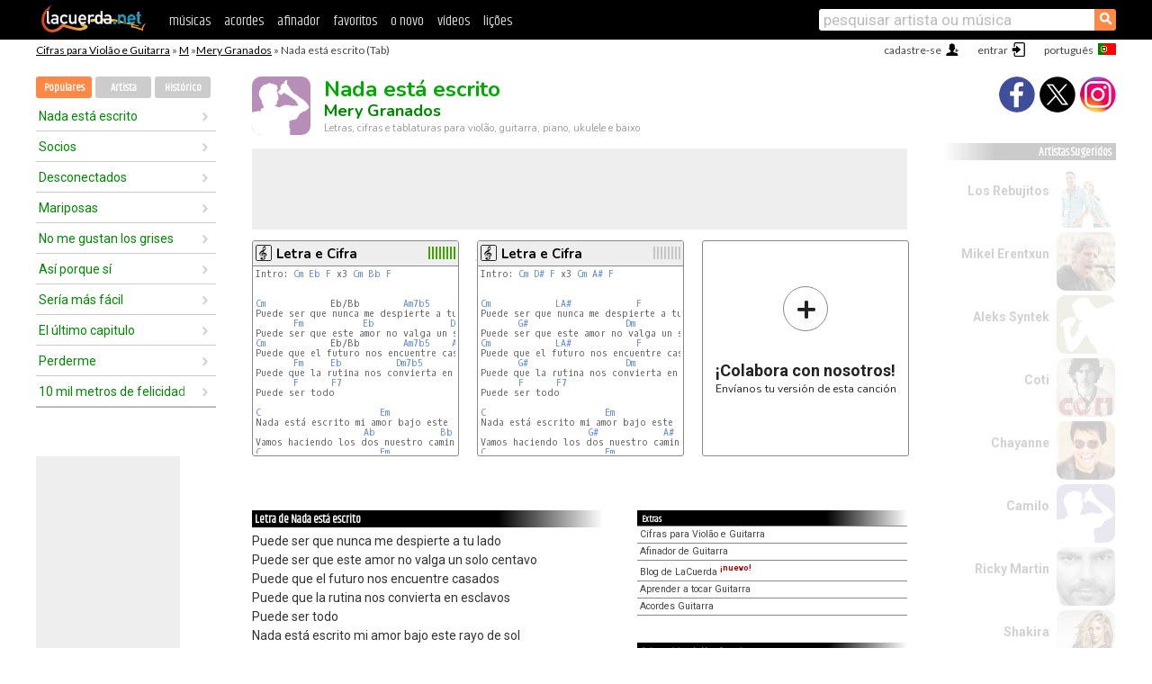

--- FILE ---
content_type: text/html; charset=UTF-8
request_url: https://cifras.lacuerda.net/mery_granados/nada_esta_escrito
body_size: 17531
content:
<!DOCTYPE HTML PUBLIC "-//W3C//DTD HTML 4.01 Transitional//EN" "http://www.w3.org/TR/html4/loose.dtd">
<HTML lang='pt'>
<HEAD>
<META HTTP-EQUIV="Content-Language" CONTENT="pt">
<META HTTP-EQUIV="Content-Type" CONTENT="text/html; charset=UTF-8">
<META HTTP-EQUIV="Content-Script-Type" CONTENT="text/javascript">
<meta name="viewport" content="width=device-width, initial-scale=1.0">
<META NAME="description" CONTENT="Cifra de Nada está escrito, Mery Granados: Cifras e Tablaturas para Violão.">
<META NAME="keywords" CONTENT="nada esta escrito mery granados, nada esta escrito mery granados cifras, letra, tablatura, violão, guitarra, baixo, ukulele">
<META NAME="date" CONTENT="2025-12-19">
<TITLE>NADA ESTA ESCRITO: Cifra para violão, ukulele, baixo e piano (Mery Granados)</TITLE>
<link rel='dns-prefetch' href='https://cdn.lacuerda.net'>
<link rel='dns-prefetch' href='https://www.googletagmanager.com'>
<link rel='dns-prefetch' href='https://fonts.googleapis.com'>
<link rel='dns-prefetch' href='https://fonts.gstatic.com'>
<link rel='dns-prefetch' href='https://cdn.insurads.com'>

<link rel='apple-touch-icon' href='//cdn.lacuerda.net/IMG/lc-favicon-196.png'>
<link rel='icon' href='//cdn.lacuerda.net/IMG/lc-favicon-32.png' type='image/png' sizes='32x32'/>
<link rel='icon' href='//cdn.lacuerda.net/IMG/lc-favicon-192.png' type='image/png' sizes='192x192'/>
<script src="//cdn.lacuerda.net/UTIL/mainJS.js"></script>
<script src='//cdn.lacuerda.net/ARCH/arch.js'></script>
<script src='/LANG/mainJSpatch.php?lang=PT'></script>
<script>
if (decodeURI(DO.cookie).indexOf('lc_stats=1') != -1 || 2 != 1) ADS('https://www.googletagmanager.com/gtag/js?id=UA-8916411-2');
window.dataLayer = window.dataLayer || []; function gtag(){dataLayer.push(arguments);} gtag('js', new Date());
gtag('config', 'UA-8916411-2', {'cookie_domain':'.lacuerda.net'});
var myAds = [{adu:'/37756251/728top', sz:[728, 90], id:'div-gpt-ad-1430236222398-0'}, {adu:'/37756251/160ros', sz:[160,600], id:'div-gpt-ad-1430236222398-1'}, {adu:'/37756251/300bot', sz:[300,250], id:'div-gpt-ad-1430236222398-2'}]; 

function tOpen(v) { ff = 'mery_granados/nada_esta_escrito';sOpen(ff,v); } banTxtExp='Mery Granados'; movilVer='r=mrgs011';
</script>
<script async='async' src='https://www.googletagservices.com/tag/js/gpt.js'></script>
<script async='async' src="//acordes.lacuerda.net/UTIL/pb.js"></script>
<script async='async' src="//acordes.lacuerda.net/UTIL/pb_imp.js"></script>
<script async src="https://cdn.insurads.com/bootstrap/55QXK4XS.js"></script>


<LINK href="//acordes.lacuerda.net/UTIL/estilo.css" rel="stylesheet" type="text/css">
<meta property="og:site_name" content="LaCuerda.net" />
<meta property="og:type" content="website" />
<meta property="og:image" content="https://lacuerda.net/Promo/lcicon.gif" />
<meta property="og:url" content="https://cifras.lacuerda.net/mery_granados/nada_esta_escrito" />
<meta property="og:title" content="NADA ESTA ESCRITO: Cifra para violão, ukulele, baixo e piano (Mery Granados)" />
<script type="application/ld+json">
{"@context":"http://schema.org","@type":"MusicRecording","byArtist": { "@context":"http://schema.org", "@type":"MusicGroup", "name":"Mery Granados", "url":"https://cifras.lacuerda.net/mery_granados/" },
"name":"Nada está escrito", "url":"https://cifras.lacuerda.net/mery_granados/nada_esta_escrito",
"description":"Cifra de Nada está escrito, Mery Granados: Cifras e Tablaturas para Violão.",
"datePublished":"2025-12-19", "dateModified":"2025-12-19"}
</script>
<script type="application/ld+json">
{ "@context":"http://schema.org", "@type":"CreativeWork", "name":"Nada está escrito" }
</script>
<script type="application/ld+json">
{ "@context": "http://schema.org", "@type": "BreadcrumbList", "itemListElement": [ 
  { "@type": "ListItem", "position": 1, "item": { "@id": "https://cifras.lacuerda.net/tabs/m/", "name": "M" } },
  { "@type": "ListItem", "position": 2, "item": { "@id": "https://cifras.lacuerda.net/mery_granados/", "name": "Mery Granados" } },
  { "@type": "ListItem", "position": 3, "item": { "@id": "https://cifras.lacuerda.net/mery_granados/nada_esta_escrito", "name": "Nada está escrito" }}
]}
</script>
<link rel='canonical' href='https://acordes.lacuerda.net/mery_granados/nada_esta_escrito' />
<link rel='alternate' hreflang='es' href='https://acordes.lacuerda.net/mery_granados/nada_esta_escrito' />
<link rel='alternate' hreflang='en' href='https://chords.lacuerda.net/mery_granados/nada_esta_escrito' />
<link rel='alternate' hreflang='pt' href='https://cifras.lacuerda.net/mery_granados/nada_esta_escrito' />
<script src="//lacuerda.net/UTIL/cal.php?c=mrgs011"></script>
<script>function rLaunch() { if (typeof(rLoaded) == 'undefined') setTimeout('rLaunch()', 50); else rLoaded(); }</script>
<meta property="og:description" content="Puede ser que nunca me despierte a tu lado Puede ser que este amor no valga un solo centavo Puede que el futuro nos encuentre casados Puede que la rut" />  <style>#ban728 { border:0 }#r_main td.c2 a { font-size:14px }#r_main td.c2 div { font-size:14px }</style>
</HEAD>

<BODY onload="; bidStart();">
<div id='mTopCont'></div>
<div id='mMask' style='display:none'></div>
<div id='mHead'>
	<div class='mhTit' ><a href='/tabs/'>Cifras para Violão e Guitarra</a> &raquo <a href=/tabs/m/>M</a> &raquo;<a href=/mery_granados/>Mery Granados</a> &raquo; Nada está escrito (Tab)</div>
</div>
<script>mShTop();</script>
<div id='mCols'><div id='mLeft'>
<div id='mlMenu'>
<div class='mlTit tlTit'>
<a id='mlOpt1' class='sel' href='javascript:showPops()'>Populares</a>
<a id='mlOpt2' href='javascript:bandList("mery_granados", 0)'>Artista</a>
<a id='mlOpt3' href='javascript:listHist()'>Histórico</a>
</div>
<div id='tNav' class='tNav'><div class='rList'><ul><li onclick='w.location="nada_esta_escrito"'><a href='nada_esta_escrito'>Nada está escrito</a></li><li onclick='w.location="socios"'><a href='socios'>Socios</a></li><li onclick='w.location="desconectados"'><a href='desconectados'>Desconectados</a></li><li onclick='w.location="mariposas"'><a href='mariposas'>Mariposas</a></li><li onclick='w.location="no_me_gustan_los_grises"'><a href='no_me_gustan_los_grises'>No me gustan los grises</a></li><li onclick='w.location="asi_porque_si"'><a href='asi_porque_si'>Así porque sí</a></li><li onclick='w.location="seria_mas_facil"'><a href='seria_mas_facil'>Sería más fácil</a></li><li onclick='w.location="el_ultimo_capitulo"'><a href='el_ultimo_capitulo'>El último capitulo</a></li><li onclick='w.location="perderme"'><a href='perderme'>Perderme</a></li><li onclick='w.location="10_mil_metros_de_felicidad"'><a href='10_mil_metros_de_felicidad'>10 mil metros de felicidad</a></li></ul></div></div>

<div id=mSwitch style="display:none"></div>
</div>
<div id=ban160><div id='div-gpt-ad-1430236222398-1' style='height:600px; width:160px;'><script>googletag.cmd.push(function() { googletag.display('div-gpt-ad-1430236222398-1'); });</script></div></div><button ontouchstart="aBmark(); return false;" onclick="aBmark()" class=a_bmark>Adiciones LaCuerda<br>aos seus favoritos</button></div>

<div class='mBody'>
 
<div id='t_loader' class='rLoader' style='display:none'></div>
<form name=fcol method=get charset='utf-8' action='//lacuerda.net//Evolucion/envio/'><input type=hidden name=status value='P'><input type=hidden name=req_band value='Mery Granados'><input type=hidden name=req_rola value='Nada está escrito'></form>
<script>fcol=DO.forms.fcol; var mLoginAct = null;function colab(b,r) { if (LC_USER==null || LC_USER == '') { mLoginAct=function() {fcol.submit();}; mLogin(); } else fcol.submit(); }</script>
<img src='//cdn.lacuerda.net/IMG/artist1.png' class='bFoto bNoFoto' style='opacity:0.6; background:#848'><div id=r_head><H1>Nada está escrito <br><A href="./">Mery Granados</A></H1><H2>Letras, cifras e tablaturas para violão, guitarra, piano, ukulele e baixo</H2></div>
<div class=clear></div><div id=ban728><div id='div-gpt-ad-1430236222398-0'><script>googletag.cmd.push(function() { googletag.display('div-gpt-ad-1430236222398-0'); });</script></div></div>
<div id=a_cont><div id='rThumbs' class='rThumbs'><ul>
<li id='liElm1' onclick='tOpen(1)'><div class='rtHead'><div class='tipoIcon tiR'></div><div class='rtLabel'><a href='nada_esta_escrito.shtml'>Letra e Cifra</a></div><div id='cal1' class='mCalImg rtMejor'></div></div>
<div class='rtBody'><pre>Intro: <A>Cm</A> <A>Eb</A> <A>F</A> x3 <A>Cm</A> <A>Bb</A> <A>F</A>


<A>Cm</A>            Eb/Bb        <A>Am7b5</A>        <A>Ab</A>
Puede ser que nunca me despierte a tu lado
       <A>Fm</A>           <A>Eb</A>              <A>Dm7b5</A>     (<A>Gaug</A> <A>G</A>)
Puede ser que este amor no valga un solo centavo
<A>Cm</A>            Eb/Bb        <A>Am7b5</A>    <A>Ab</A>
Puede que el futuro nos encuentre casados
       <A>Fm</A>     <A>Eb</A>          <A>Dm7b5</A>          (<A>Gaug</A> <A>G</A>)
Puede que la rutina nos convierta en esclavos
       <A>F</A>      <A>F7</A>
Puede ser todo

<A>C</A>                      <A>Em</A>                    <A>F</A>
Nada está escrito mi amor bajo este rayo de sol
                    <A>Ab</A>            <A>Bb</A>
Vamos haciendo los dos nuestro camino
<A>C</A>                      <A>Em</A>                      <A>F</A>
Nada está escrito mi amor el tiempo vuela mi amor
</pre></div></li>

<li id='liElm2' onclick='tOpen(2)'><div class='rtHead'><div class='tipoIcon tiR'></div><div class='rtLabel'><a href='nada_esta_escrito-2.shtml'>Letra e Cifra</a></div><div id='cal2' class='mCalImg rtMejor'></div></div>
<div class='rtBody'><pre>Intro: <A>Cm</A> <A>D#</A> <A>F</A> x3 <A>Cm</A> <A>A#</A> <A>F</A>


<A>Cm</A>            <A>LA#</A>            <A>F</A>
Puede ser que nunca me despierte a tu lado
       <A>G#</A>                  <A>Dm</A>            <A>G</A>
Puede ser que este amor no valga un solo centavo
<A>Cm</A>            <A>LA#</A>            <A>F</A>
Puede que el futuro nos encuentre casados
       <A>G#</A>                  <A>Dm</A>            <A>G</A>
Puede que la rutina nos convierta en esclavos
       <A>F</A>      <A>F7</A>
Puede ser todo

<A>C</A>                      <A>Em</A>                    <A>F</A>
Nada está escrito mi amor bajo este rayo de sol
                    <A>G#</A>            <A>A#</A>
Vamos haciendo los dos nuestro camino
<A>C</A>                      <A>Em</A>                      <A>F</A>
Nada está escrito mi amor el tiempo vuela mi amor
</pre></div></li>

<li id='rInvCol' onclick='alert("hola")'><div class='ricPlus'>&plus;</div><em>¡Colabora con nosotros!</em><br>Envíanos tu versión de esta canción</li>
</ul><br clear='all'></div>
<script>vList=[]</script>
<div id=banTxt></div>
</div>
<div id='rLeftCol'>
<div class=a_tit>Letra de Nada está escrito</div><div class=rLetra>Puede ser que nunca me despierte a tu lado<br>
Puede ser que este amor no valga un solo centavo<br>
Puede que el futuro nos encuentre casados<br>
Puede que la rutina nos convierta en esclavos<br>
Puede ser todo<br>
Nada está escrito mi amor bajo este rayo de sol<br>
Vamos haciendo los dos nuestro camino<br>
Nada está escrito mi amor el tiempo vuela mi amor<br>
Si a veces duele, señal que estamos vivos<br>
Puede eternamente que me celes en vano<br>
Mientras este presente se nos hunde de a poco en el barro<br>
Deja que te ayude a desatar con mis labios<br>
El rosario de dudas enredado en tus manos<br>
Si al final, nada.. oh<br>
Nada está escrito mi amor bajo este rayo de sol<br>
Vamos haciendo los dos nuestro camino<br>
Nada está escrito mi amor el tiempo vuela mi amor<br>
Si a veces duele, señal que estamos vivos<br>
Nada está escrito de amor no tengo biblia ni Dios<br>
Pero tengo esta canción y mis amigos<br>
Mi vida en clave de sol, el mar en un caracol<br>
Y el cielo más estrellado como abrigo<br>
Nada está escrito mi amor el tiempo vuela mi amor<br>
Quiero guardármelo todo en un suspiro<br>
No tengas miedo mi amor mis balas son de cartón<br>
Aunque confieso, me encanta que hagan ruido<br>
Nada esta escrito mi amor el tiempo vuela mi amor<br>
Bajo este rayo de sol nada está escrito</div><br>
</div>
<div id='rRightCol'>
<ul class='a_extra r_extra'><li>Extras</li>
<li><A href="https://lacuerda.net/Recursos/acordes/">Cifras para Violão e Guitarra</A></li>
<li><A href="https://lacuerda.net/Recursos/afinador/">Afinador de Guitarra</A></li>
<li><A href="https://lacuerda.net/blog.php">Blog de LaCuerda <sup style='color:#a00; font-weight:bold'>¡nuevo!</sup></A></li>
<li><A href="https://lacuerda.net/Recursos/cursoguitarra/">Aprender a tocar Guitarra</A></li>
<li><A href="https://lacuerda.net/Evolucion/">Acordes Guitarra</A></li>
</ul>
</center><ul class='a_extra a_otras'><li>Outras músicas de Mery Granados</li>
<li><a href=perderme>Perderme, Mery Granados</A></li>
<li><a href=no_se_que_te_vi>No se que te vi, Mery Granados</A></li>
<li><a href=cara_o_cruz>Cara o Cruz, Mery Granados</A></li>
<li><a href=bye_bye>Bye Bye, Mery Granados</A></li>
<li><a href=asi_porque_si>Así porque sí, Mery Granados</A></li>
<li><a href=con_las_alas_puestas>Con las alas puestas, Mery Granados</A></li>
</ul>
<A class=a_rlink href="/mery_granados/">[ver todas as musicas]</A>
</div><br clear=all><br>
<ul class=a_extra>
<li>Outras músicas interessantes</li>
<li><a href=/ley/dia_cero>Cifra de Día Cero</A></li><li><a href=/gladys_munioz/rayo_fugaz>Cifra de Rayo Fugaz</A></li><li><a href=/divididos/soy_quien_no_ha_de_morir>Cifra de Soy quien no ha de morir</A></li><li><a href=/autenticos/yo_no_soy_tu_prisionero>Cifra de Yo no soy tu prisionero</A></li><li><a href=/alta_consigna/busca_amor>Cifra de Busca Amor</A></li><li><a href=/airbag/motor_enfermo_frankenstein>Cifra de Motor enfermo (Frankenstein)</A></li><li><a href=/savia_andina/verbenita>Cifra de Verbenita</A></li><li><a href=/jorge_oniate/carinio_de_madre>Cifra de Cariño de madre</A></li><li><a href=/hillsong_united/mi_dios_es_grande>Cifra de Mi Dios es grande</A></li><li><a href=/coros_unidos/que_lindo>Cifra de Que Lindo</A></li></ul>
<div id='ban300'><div id='div-gpt-ad-1430236222398-2' style='height:250px; width:300px;'><script>googletag.cmd.push(function() { googletag.display('div-gpt-ad-1430236222398-2'); });</script></div></div>
<br clear=all style='height:1px; mrgin:0; padding:0'><center><A class=a_rlink style='display:inline' href="//acordes.lacuerda.net/mery_granados/nada_esta_escrito">[Nada está escrito acordes]</A><A class=a_rlink style='display:inline' href="//chords.lacuerda.net/mery_granados/nada_esta_escrito">[Nada está escrito chords]</A></center></div><div id='mRight'>
<div id='mrShare'><div class='shareBut insta' onclick='w.location="//instagram.com/lacuerdanet/"'></div><div class='shareBut tweet' onclick='tShare(1)'></div><div class='shareBut fbook' onclick='tShare(0)'></div></div>
<div class='mrPopList'><div class='a_tit'>Artistas Sugeridos</div><ul>
<li onclick='window.location="/PT/rebujitos/"'><div><a href='/PT/rebujitos/'>Los Rebujitos</a></div><img src='//cdn.lacuerda.net/FOTOS/rebujitos.jpg' class='bFoto'></li>
<li onclick='window.location="/PT/mikel_erentxun/"'><div><a href='/PT/mikel_erentxun/'>Mikel Erentxun</a></div><img src='//cdn.lacuerda.net/FOTOS/mikel_erentxun.jpg' class='bFoto'></li>
<li onclick='window.location="/PT/aleks_syntek/"'><div><a href='/PT/aleks_syntek/'>Aleks Syntek</a></div><img src='//cdn.lacuerda.net/IMG/artist2.png' class='bFoto bNoFoto' style='opacity:0.6; background:#884'></li>
<li onclick='window.location="/PT/coti/"'><div><a href='/PT/coti/'>Coti</a></div><img src='//cdn.lacuerda.net/FOTOS/coti.jpg' class='bFoto'></li>
<li onclick='window.location="/PT/chayanne/"'><div><a href='/PT/chayanne/'>Chayanne</a></div><img src='//cdn.lacuerda.net/FOTOS/chayanne.jpg' class='bFoto'></li>
<li onclick='window.location="/PT/camilo/"'><div><a href='/PT/camilo/'>Camilo</a></div><img src='//cdn.lacuerda.net/IMG/artist1.png' class='bFoto bNoFoto' style='opacity:0.6; background:#448'></li>
<li onclick='window.location="/PT/ricky_martin/"'><div><a href='/PT/ricky_martin/'>Ricky Martin</a></div><img src='//cdn.lacuerda.net/FOTOS/ricky_martin.jpg' class='bFoto'></li>
<li onclick='window.location="/PT/shakira/"'><div><a href='/PT/shakira/'>Shakira</a></div><img src='//cdn.lacuerda.net/FOTOS/shakira.jpg' class='bFoto'></li>
<li onclick='window.location="/PT/mon_laferte/"'><div><a href='/PT/mon_laferte/'>Mon Laferte</a></div><img src='//cdn.lacuerda.net/FOTOS/mon_laferte.jpg' class='bFoto'></li>
<li onclick='window.location="/PT/entremares/"'><div><a href='/PT/entremares/'>Entremares</a></div><img src='//cdn.lacuerda.net/IMG/artist0.png' class='bFoto bNoFoto' style='opacity:0.6; background:#844'></li>
</ul></div>
<script>rLaunch(); aStats('rola')</script>
</div>
</div>
<div id='ban320'>
<div id='div-gpt-ad-1430236222398-3' style='height:50px; width:320px;'><script>googletag.cmd.push(function() { googletag.display('div-gpt-ad-1430236222398-3'); });</script></div></div>
<div id='mBot'>
<b>&copy;</b> LaCuerda<font color=#a0a0a0>.net</font> &middot <a href=//lacuerda.net/Extras/legal.php>notícia legal</a> &middot; <a href=//lacuerda.net/Extras/privpol.php>privacidade</a> &middot; <a title='Acordes de Guitarra' href='//lacuerda.net/'>es</a>
 &middot; <a title='Guitar Chords' href='//chords.lacuerda.net/'>en</a>
 &middot; <a title='Cifras de Violão' href='//cifras.lacuerda.net/'>pt</a>
 &middot; <a href=//lacuerda.net/Extras/contacto.php>contato</a></div>
</body></html>
<font style="font-size:8px">DINAMICO</font>


--- FILE ---
content_type: text/html; charset=utf-8
request_url: https://www.google.com/recaptcha/api2/aframe
body_size: 266
content:
<!DOCTYPE HTML><html><head><meta http-equiv="content-type" content="text/html; charset=UTF-8"></head><body><script nonce="tyYlKfCTAdplIIXc1uB49Q">/** Anti-fraud and anti-abuse applications only. See google.com/recaptcha */ try{var clients={'sodar':'https://pagead2.googlesyndication.com/pagead/sodar?'};window.addEventListener("message",function(a){try{if(a.source===window.parent){var b=JSON.parse(a.data);var c=clients[b['id']];if(c){var d=document.createElement('img');d.src=c+b['params']+'&rc='+(localStorage.getItem("rc::a")?sessionStorage.getItem("rc::b"):"");window.document.body.appendChild(d);sessionStorage.setItem("rc::e",parseInt(sessionStorage.getItem("rc::e")||0)+1);localStorage.setItem("rc::h",'1766180821723');}}}catch(b){}});window.parent.postMessage("_grecaptcha_ready", "*");}catch(b){}</script></body></html>

--- FILE ---
content_type: text/javascript; charset=UTF-8
request_url: https://lacuerda.net/UTIL/cal.php?c=mrgs011
body_size: 74
content:
trcal=[];
trcal[0]=['R',10.00,1, 1];
trcal[1]=['R',0.00,0, 2];


--- FILE ---
content_type: application/javascript; charset=utf-8
request_url: https://fundingchoicesmessages.google.com/f/AGSKWxW3DWCuyoyC6fWvbgg0B3EzKoMcIJ-qmJPVlqa1JTlYyaicM2Veyobb8QnyHEg8arlrU3FqoyBRcNzJKH5JCC0Iy6-shWiUDSNiKPme5J_ejivgSSe-k90k0mZ6gdF1s3Fbf-_witKr1ansU_KnHaJH8ZGpsuGSiUnJ78cApBtS_sM-q9HfwNlueAZH/_/slafc.js_mailLoginAd./ads728./nativeads./adengine_
body_size: -1290
content:
window['af6a2767-ffe5-4040-8843-30ca4f69093b'] = true;